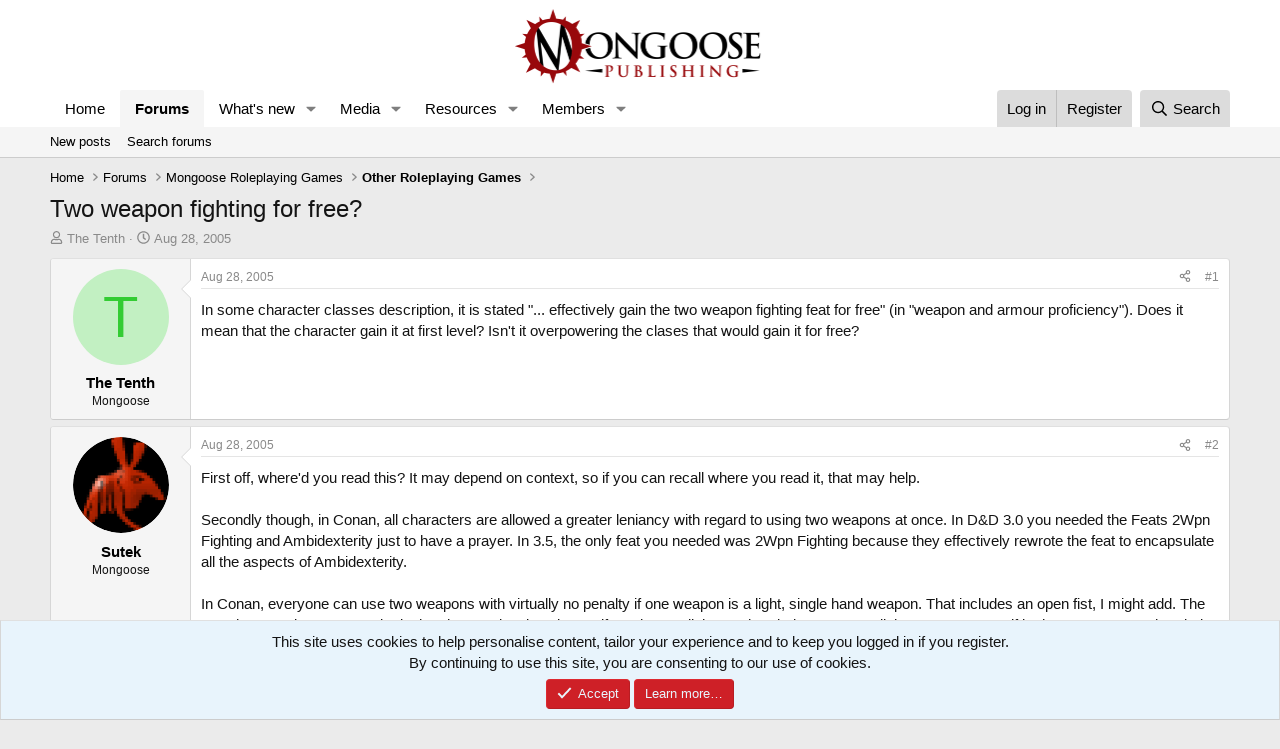

--- FILE ---
content_type: text/html; charset=utf-8
request_url: https://forum.mongoosepublishing.com/threads/two-weapon-fighting-for-free.9895/
body_size: 18284
content:
<!DOCTYPE html>
<html id="XF" lang="en-GB" dir="LTR"
	data-xf="2.3"
	data-app="public"
	
	
	data-template="thread_view"
	data-container-key="node-10"
	data-content-key="thread-9895"
	data-logged-in="false"
	data-cookie-prefix="xf_"
	data-csrf="1769280253,f7a26f7ae8ef3040807a68fe74936636"
	class="has-no-js template-thread_view"
	>
<head>
	
	
	

	<meta charset="utf-8" />
	<title>Two weapon fighting for free? | Mongoose Publishing</title>
	<link rel="manifest" href="/webmanifest.php">

	<meta http-equiv="X-UA-Compatible" content="IE=Edge" />
	<meta name="viewport" content="width=device-width, initial-scale=1, viewport-fit=cover">

	
		<meta name="theme-color" content="#ffffff" />
	

	<meta name="apple-mobile-web-app-title" content="Mongoose Publishing">
	
		<link rel="apple-touch-icon" href="/data/files/Mongooselong.png">
		

	
		
		<meta name="description" content="In some character classes description, it is stated &quot;... effectively gain the two weapon fighting feat for free&quot; (in &quot;weapon and armour proficiency&quot;). Does..." />
		<meta property="og:description" content="In some character classes description, it is stated &quot;... effectively gain the two weapon fighting feat for free&quot; (in &quot;weapon and armour proficiency&quot;). Does it mean that the character gain it at first level? Isn&#039;t it overpowering the clases that would gain it for free?" />
		<meta property="twitter:description" content="In some character classes description, it is stated &quot;... effectively gain the two weapon fighting feat for free&quot; (in &quot;weapon and armour proficiency&quot;). Does it mean that the character gain it at..." />
	
	
		<meta property="og:url" content="https://forum.mongoosepublishing.com/threads/two-weapon-fighting-for-free.9895/" />
	
		<link rel="canonical" href="https://forum.mongoosepublishing.com/threads/two-weapon-fighting-for-free.9895/" />
	

	
		
	
	
	<meta property="og:site_name" content="Mongoose Publishing" />


	
	
		
	
	
	<meta property="og:type" content="website" />


	
	
		
	
	
	
		<meta property="og:title" content="Two weapon fighting for free?" />
		<meta property="twitter:title" content="Two weapon fighting for free?" />
	


	
	
	
	

	
	
	
	

	<link rel="stylesheet" href="/css.php?css=public%3Anormalize.css%2Cpublic%3Afa.css%2Cpublic%3Acore.less%2Cpublic%3Aapp.less&amp;s=1&amp;l=1&amp;d=1759392482&amp;k=ea66b7265d5aa8adc001f2b6a829e01f01705294" />

	<link rel="stylesheet" href="/css.php?css=public%3Amessage.less&amp;s=1&amp;l=1&amp;d=1759392482&amp;k=d531f6fd9e8bbf0bc19844af25b7f3bbb0768f86" />
<link rel="stylesheet" href="/css.php?css=public%3Anotices.less&amp;s=1&amp;l=1&amp;d=1759392482&amp;k=b395551dd9abcda4295e5ad279798e52ce3543fb" />
<link rel="stylesheet" href="/css.php?css=public%3Ashare_controls.less&amp;s=1&amp;l=1&amp;d=1759392482&amp;k=95e982cbf9376db5b57368d9342d080ac9994814" />
<link rel="stylesheet" href="/css.php?css=public%3Astructured_list.less&amp;s=1&amp;l=1&amp;d=1759392482&amp;k=c06932daadd44977a6b6277b98a83f0170c823c6" />
<link rel="stylesheet" href="/css.php?css=public%3Aextra.less&amp;s=1&amp;l=1&amp;d=1759392482&amp;k=483dacd442ded47f5b20be993e539ccbf1fb0631" />


	
		<script src="/js/xf/preamble.min.js?_v=a39a451c"></script>
	

	
	<script src="/js/vendor/vendor-compiled.js?_v=a39a451c" defer></script>
	<script src="/js/xf/core-compiled.js?_v=a39a451c" defer></script>

	<script>
		XF.ready(() =>
		{
			XF.extendObject(true, XF.config, {
				// 
				userId: 0,
				enablePush: true,
				pushAppServerKey: 'BFcZxXOLFnzYDJCKhVXQnk1s8YQcJi_yVn6aclsfvu_VGcDwokQ0Eo3syeKcGeccB_cpPrHRVOlWWMp--Jbjz3I',
				url: {
					fullBase: 'https://forum.mongoosepublishing.com/',
					basePath: '/',
					css: '/css.php?css=__SENTINEL__&s=1&l=1&d=1759392482',
					js: '/js/__SENTINEL__?_v=a39a451c',
					icon: '/data/local/icons/__VARIANT__.svg?v=1759392482#__NAME__',
					iconInline: '/styles/fa/__VARIANT__/__NAME__.svg?v=5.15.3',
					keepAlive: '/login/keep-alive'
				},
				cookie: {
					path: '/',
					domain: '',
					prefix: 'xf_',
					secure: true,
					consentMode: 'simple',
					consented: ["optional","_third_party"]
				},
				cacheKey: 'f3ed7234243583f554e27d349fe769c5',
				csrf: '1769280253,f7a26f7ae8ef3040807a68fe74936636',
				js: {},
				fullJs: false,
				css: {"public:message.less":true,"public:notices.less":true,"public:share_controls.less":true,"public:structured_list.less":true,"public:extra.less":true},
				time: {
					now: 1769280253,
					today: 1769212800,
					todayDow: 6,
					tomorrow: 1769299200,
					yesterday: 1769126400,
					week: 1768694400,
					month: 1767225600,
					year: 1767225600
				},
				style: {
					light: '',
					dark: '',
					defaultColorScheme: 'light'
				},
				borderSizeFeature: '3px',
				fontAwesomeWeight: 'r',
				enableRtnProtect: true,
				
				enableFormSubmitSticky: true,
				imageOptimization: '0',
				imageOptimizationQuality: 0.85,
				uploadMaxFilesize: 268435456,
				uploadMaxWidth: 0,
				uploadMaxHeight: 0,
				allowedVideoExtensions: ["m4v","mov","mp4","mp4v","mpeg","mpg","ogv","webm"],
				allowedAudioExtensions: ["mp3","opus","ogg","wav"],
				shortcodeToEmoji: true,
				visitorCounts: {
					conversations_unread: '0',
					alerts_unviewed: '0',
					total_unread: '0',
					title_count: true,
					icon_indicator: true
				},
				jsMt: {"xf\/action.js":"241b0174","xf\/embed.js":"c4c6014d","xf\/form.js":"c4c6014d","xf\/structure.js":"241b0174","xf\/tooltip.js":"c4c6014d"},
				jsState: {},
				publicMetadataLogoUrl: '',
				publicPushBadgeUrl: 'https://forum.mongoosepublishing.com/styles/default/xenforo/bell.png'
			})

			XF.extendObject(XF.phrases, {
				// 
				date_x_at_time_y:     "{date} at {time}",
				day_x_at_time_y:      "{day} at {time}",
				yesterday_at_x:       "Yesterday at {time}",
				x_minutes_ago:        "{minutes} minutes ago",
				one_minute_ago:       "1 minute ago",
				a_moment_ago:         "A moment ago",
				today_at_x:           "Today at {time}",
				in_a_moment:          "In a moment",
				in_a_minute:          "In a minute",
				in_x_minutes:         "In {minutes} minutes",
				later_today_at_x:     "Later today at {time}",
				tomorrow_at_x:        "Tomorrow at {time}",
				short_date_x_minutes: "{minutes}m",
				short_date_x_hours:   "{hours}h",
				short_date_x_days:    "{days}d",

				day0: "Sunday",
				day1: "Monday",
				day2: "Tuesday",
				day3: "Wednesday",
				day4: "Thursday",
				day5: "Friday",
				day6: "Saturday",

				dayShort0: "Sun",
				dayShort1: "Mon",
				dayShort2: "Tue",
				dayShort3: "Wed",
				dayShort4: "Thu",
				dayShort5: "Fri",
				dayShort6: "Sat",

				month0: "January",
				month1: "February",
				month2: "March",
				month3: "April",
				month4: "May",
				month5: "June",
				month6: "July",
				month7: "August",
				month8: "September",
				month9: "October",
				month10: "November",
				month11: "December",

				active_user_changed_reload_page: "The active user has changed. Reload the page for the latest version.",
				server_did_not_respond_in_time_try_again: "The server did not respond in time. Please try again.",
				oops_we_ran_into_some_problems: "Oops! We ran into some problems.",
				oops_we_ran_into_some_problems_more_details_console: "Oops! We ran into some problems. Please try again later. More error details may be in the browser console.",
				file_too_large_to_upload: "The file is too large to be uploaded.",
				uploaded_file_is_too_large_for_server_to_process: "The uploaded file is too large for the server to process.",
				files_being_uploaded_are_you_sure: "Files are still being uploaded. Are you sure you want to submit this form?",
				attach: "Attach files",
				rich_text_box: "Rich text box",
				close: "Close",
				link_copied_to_clipboard: "Link copied to clipboard.",
				text_copied_to_clipboard: "Text copied to clipboard.",
				loading: "Loading…",
				you_have_exceeded_maximum_number_of_selectable_items: "You have exceeded the maximum number of selectable items.",

				processing: "Processing",
				'processing...': "Processing…",

				showing_x_of_y_items: "Showing {count} of {total} items",
				showing_all_items: "Showing all items",
				no_items_to_display: "No items to display",

				number_button_up: "Increase",
				number_button_down: "Decrease",

				push_enable_notification_title: "Push notifications enabled successfully at Mongoose Publishing",
				push_enable_notification_body: "Thank you for enabling push notifications!",

				pull_down_to_refresh: "Pull down to refresh",
				release_to_refresh: "Release to refresh",
				refreshing: "Refreshing…"
			})
		})
	</script>

	


	
		<link rel="icon" type="image/png" href="/data/files/mongfaviconnormal.png" sizes="32x32" />
	

	
<script defer src="https://cloudmetrics.xenforo.com/js/essential.js" data-website-id="2020734771015213"></script>
</head>
<body data-template="thread_view">

<div class="p-pageWrapper" id="top">

	

	<header class="p-header" id="header">
		<div class="p-header-inner">
			<div class="p-header-content">
				<div class="p-header-logo p-header-logo--image">
					<a href="https://www.mongoosepublishing.com/">
						

	

	
		
		

		
	

	

	<picture data-variations="{&quot;default&quot;:{&quot;1&quot;:&quot;\/data\/files\/Mongooselong.png&quot;,&quot;2&quot;:null}}">
		
		
		

		

		<img src="/data/files/Mongooselong.png"  width="250" height="125" alt="Mongoose Publishing"  />
	</picture>


					</a>
				</div>

				
			</div>
		</div>
	</header>

	
	

	
		<div class="p-navSticky p-navSticky--primary" data-xf-init="sticky-header">
			
		<nav class="p-nav">
			<div class="p-nav-inner">
				<button type="button" class="button button--plain p-nav-menuTrigger" data-xf-click="off-canvas" data-menu=".js-headerOffCanvasMenu" tabindex="0" aria-label="Menu"><span class="button-text">
					<i aria-hidden="true"></i>
				</span></button>

				<div class="p-nav-smallLogo">
					<a href="https://www.mongoosepublishing.com/">
						

	

	
		
		

		
	

	

	<picture data-variations="{&quot;default&quot;:{&quot;1&quot;:&quot;\/data\/files\/Mongooselong.png&quot;,&quot;2&quot;:null}}">
		
		
		

		

		<img src="/data/files/Mongooselong.png"  width="250" height="125" alt="Mongoose Publishing"  />
	</picture>


					</a>
				</div>

				<div class="p-nav-scroller hScroller" data-xf-init="h-scroller" data-auto-scroll=".p-navEl.is-selected">
					<div class="hScroller-scroll">
						<ul class="p-nav-list js-offCanvasNavSource">
							
								<li>
									
	<div class="p-navEl " >
	

		
	
	<a href="https://www.mongoosepublishing.com/"
	class="p-navEl-link "
	
	data-xf-key="1"
	data-nav-id="home">Home</a>


		

		
	
	</div>

								</li>
							
								<li>
									
	<div class="p-navEl is-selected" data-has-children="true">
	

		
	
	<a href="/"
	class="p-navEl-link p-navEl-link--splitMenu "
	
	
	data-nav-id="forums">Forums</a>


		<a data-xf-key="2"
			data-xf-click="menu"
			data-menu-pos-ref="< .p-navEl"
			class="p-navEl-splitTrigger"
			role="button"
			tabindex="0"
			aria-label="Toggle expanded"
			aria-expanded="false"
			aria-haspopup="true"></a>

		
	
		<div class="menu menu--structural" data-menu="menu" aria-hidden="true">
			<div class="menu-content">
				
					
	
	
	<a href="/whats-new/posts/"
	class="menu-linkRow u-indentDepth0 js-offCanvasCopy "
	
	
	data-nav-id="newPosts">New posts</a>

	

				
					
	
	
	<a href="/search/?type=post"
	class="menu-linkRow u-indentDepth0 js-offCanvasCopy "
	
	
	data-nav-id="searchForums">Search forums</a>

	

				
			</div>
		</div>
	
	</div>

								</li>
							
								<li>
									
	<div class="p-navEl " data-has-children="true">
	

		
	
	<a href="/whats-new/"
	class="p-navEl-link p-navEl-link--splitMenu "
	
	
	data-nav-id="whatsNew">What's new</a>


		<a data-xf-key="3"
			data-xf-click="menu"
			data-menu-pos-ref="< .p-navEl"
			class="p-navEl-splitTrigger"
			role="button"
			tabindex="0"
			aria-label="Toggle expanded"
			aria-expanded="false"
			aria-haspopup="true"></a>

		
	
		<div class="menu menu--structural" data-menu="menu" aria-hidden="true">
			<div class="menu-content">
				
					
	
	
	<a href="/featured/"
	class="menu-linkRow u-indentDepth0 js-offCanvasCopy "
	
	
	data-nav-id="featured">Featured content</a>

	

				
					
	
	
	<a href="/whats-new/posts/"
	class="menu-linkRow u-indentDepth0 js-offCanvasCopy "
	 rel="nofollow"
	
	data-nav-id="whatsNewPosts">New posts</a>

	

				
					
	
	
	<a href="/whats-new/media/"
	class="menu-linkRow u-indentDepth0 js-offCanvasCopy "
	 rel="nofollow"
	
	data-nav-id="xfmgWhatsNewNewMedia">New media</a>

	

				
					
	
	
	<a href="/whats-new/media-comments/"
	class="menu-linkRow u-indentDepth0 js-offCanvasCopy "
	 rel="nofollow"
	
	data-nav-id="xfmgWhatsNewMediaComments">New media comments</a>

	

				
					
	
	
	<a href="/whats-new/resources/"
	class="menu-linkRow u-indentDepth0 js-offCanvasCopy "
	 rel="nofollow"
	
	data-nav-id="xfrmNewResources">New resources</a>

	

				
					
	
	
	<a href="/whats-new/profile-posts/"
	class="menu-linkRow u-indentDepth0 js-offCanvasCopy "
	 rel="nofollow"
	
	data-nav-id="whatsNewProfilePosts">New profile posts</a>

	

				
					
	
	
	<a href="/whats-new/latest-activity"
	class="menu-linkRow u-indentDepth0 js-offCanvasCopy "
	 rel="nofollow"
	
	data-nav-id="latestActivity">Latest activity</a>

	

				
			</div>
		</div>
	
	</div>

								</li>
							
								<li>
									
	<div class="p-navEl " data-has-children="true">
	

		
	
	<a href="/media/"
	class="p-navEl-link p-navEl-link--splitMenu "
	
	
	data-nav-id="xfmg">Media</a>


		<a data-xf-key="4"
			data-xf-click="menu"
			data-menu-pos-ref="< .p-navEl"
			class="p-navEl-splitTrigger"
			role="button"
			tabindex="0"
			aria-label="Toggle expanded"
			aria-expanded="false"
			aria-haspopup="true"></a>

		
	
		<div class="menu menu--structural" data-menu="menu" aria-hidden="true">
			<div class="menu-content">
				
					
	
	
	<a href="/whats-new/media/"
	class="menu-linkRow u-indentDepth0 js-offCanvasCopy "
	 rel="nofollow"
	
	data-nav-id="xfmgNewMedia">New media</a>

	

				
					
	
	
	<a href="/whats-new/media-comments/"
	class="menu-linkRow u-indentDepth0 js-offCanvasCopy "
	 rel="nofollow"
	
	data-nav-id="xfmgNewComments">New comments</a>

	

				
					
	
	
	<a href="/search/?type=xfmg_media"
	class="menu-linkRow u-indentDepth0 js-offCanvasCopy "
	
	
	data-nav-id="xfmgSearchMedia">Search media</a>

	

				
			</div>
		</div>
	
	</div>

								</li>
							
								<li>
									
	<div class="p-navEl " data-has-children="true">
	

		
	
	<a href="/resources/"
	class="p-navEl-link p-navEl-link--splitMenu "
	
	
	data-nav-id="xfrm">Resources</a>


		<a data-xf-key="5"
			data-xf-click="menu"
			data-menu-pos-ref="< .p-navEl"
			class="p-navEl-splitTrigger"
			role="button"
			tabindex="0"
			aria-label="Toggle expanded"
			aria-expanded="false"
			aria-haspopup="true"></a>

		
	
		<div class="menu menu--structural" data-menu="menu" aria-hidden="true">
			<div class="menu-content">
				
					
	
	
	<a href="/resources/latest-reviews"
	class="menu-linkRow u-indentDepth0 js-offCanvasCopy "
	
	
	data-nav-id="xfrmLatestReviews">Latest reviews</a>

	

				
					
	
	
	<a href="/search/?type=resource"
	class="menu-linkRow u-indentDepth0 js-offCanvasCopy "
	
	
	data-nav-id="xfrmSearchResources">Search resources</a>

	

				
			</div>
		</div>
	
	</div>

								</li>
							
								<li>
									
	<div class="p-navEl " data-has-children="true">
	

		
	
	<a href="/members/"
	class="p-navEl-link p-navEl-link--splitMenu "
	
	
	data-nav-id="members">Members</a>


		<a data-xf-key="6"
			data-xf-click="menu"
			data-menu-pos-ref="< .p-navEl"
			class="p-navEl-splitTrigger"
			role="button"
			tabindex="0"
			aria-label="Toggle expanded"
			aria-expanded="false"
			aria-haspopup="true"></a>

		
	
		<div class="menu menu--structural" data-menu="menu" aria-hidden="true">
			<div class="menu-content">
				
					
	
	
	<a href="/online/"
	class="menu-linkRow u-indentDepth0 js-offCanvasCopy "
	
	
	data-nav-id="currentVisitors">Current visitors</a>

	

				
					
	
	
	<a href="/whats-new/profile-posts/"
	class="menu-linkRow u-indentDepth0 js-offCanvasCopy "
	 rel="nofollow"
	
	data-nav-id="newProfilePosts">New profile posts</a>

	

				
					
	
	
	<a href="/search/?type=profile_post"
	class="menu-linkRow u-indentDepth0 js-offCanvasCopy "
	
	
	data-nav-id="searchProfilePosts">Search profile posts</a>

	

				
			</div>
		</div>
	
	</div>

								</li>
							
						</ul>
					</div>
				</div>

				<div class="p-nav-opposite">
					<div class="p-navgroup p-account p-navgroup--guest">
						
							<a href="/login/" class="p-navgroup-link p-navgroup-link--textual p-navgroup-link--logIn"
								data-xf-click="overlay" data-follow-redirects="on">
								<span class="p-navgroup-linkText">Log in</span>
							</a>
							
								<a href="/register/" class="p-navgroup-link p-navgroup-link--textual p-navgroup-link--register"
									data-xf-click="overlay" data-follow-redirects="on">
									<span class="p-navgroup-linkText">Register</span>
								</a>
							
						
					</div>

					<div class="p-navgroup p-discovery">
						<a href="/whats-new/"
							class="p-navgroup-link p-navgroup-link--iconic p-navgroup-link--whatsnew"
							aria-label="What&#039;s new"
							title="What&#039;s new">
							<i aria-hidden="true"></i>
							<span class="p-navgroup-linkText">What's new</span>
						</a>

						
							<a href="/search/"
								class="p-navgroup-link p-navgroup-link--iconic p-navgroup-link--search"
								data-xf-click="menu"
								data-xf-key="/"
								aria-label="Search"
								aria-expanded="false"
								aria-haspopup="true"
								title="Search">
								<i aria-hidden="true"></i>
								<span class="p-navgroup-linkText">Search</span>
							</a>
							<div class="menu menu--structural menu--wide" data-menu="menu" aria-hidden="true">
								<form action="/search/search" method="post"
									class="menu-content"
									data-xf-init="quick-search">

									<h3 class="menu-header">Search</h3>
									
									<div class="menu-row">
										
											<div class="inputGroup inputGroup--joined">
												<input type="text" class="input" name="keywords" data-acurl="/search/auto-complete" placeholder="Search…" aria-label="Search" data-menu-autofocus="true" />
												
			<select name="constraints" class="js-quickSearch-constraint input" aria-label="Search within">
				<option value="">Everywhere</option>
<option value="{&quot;search_type&quot;:&quot;post&quot;}">Threads</option>
<option value="{&quot;search_type&quot;:&quot;post&quot;,&quot;c&quot;:{&quot;nodes&quot;:[10],&quot;child_nodes&quot;:1}}">This forum</option>
<option value="{&quot;search_type&quot;:&quot;post&quot;,&quot;c&quot;:{&quot;thread&quot;:9895}}">This thread</option>

			</select>
		
											</div>
										
									</div>

									
									<div class="menu-row">
										<label class="iconic"><input type="checkbox"  name="c[title_only]" value="1" /><i aria-hidden="true"></i><span class="iconic-label">Search titles only</span></label>

									</div>
									
									<div class="menu-row">
										<div class="inputGroup">
											<span class="inputGroup-text" id="ctrl_search_menu_by_member">By:</span>
											<input type="text" class="input" name="c[users]" data-xf-init="auto-complete" placeholder="Member" aria-labelledby="ctrl_search_menu_by_member" />
										</div>
									</div>
									<div class="menu-footer">
									<span class="menu-footer-controls">
										<button type="submit" class="button button--icon button--icon--search button--primary"><i class="fa--xf far fa-search "><svg xmlns="http://www.w3.org/2000/svg" role="img" aria-hidden="true" ><use href="/data/local/icons/regular.svg?v=1759392482#search"></use></svg></i><span class="button-text">Search</span></button>
										<button type="submit" class="button " name="from_search_menu"><span class="button-text">Advanced search…</span></button>
									</span>
									</div>

									<input type="hidden" name="_xfToken" value="1769280253,f7a26f7ae8ef3040807a68fe74936636" />
								</form>
							</div>
						
					</div>
				</div>
			</div>
		</nav>
	
		</div>
		
		
			<div class="p-sectionLinks">
				<div class="p-sectionLinks-inner hScroller" data-xf-init="h-scroller">
					<div class="hScroller-scroll">
						<ul class="p-sectionLinks-list">
							
								<li>
									
	<div class="p-navEl " >
	

		
	
	<a href="/whats-new/posts/"
	class="p-navEl-link "
	
	data-xf-key="alt+1"
	data-nav-id="newPosts">New posts</a>


		

		
	
	</div>

								</li>
							
								<li>
									
	<div class="p-navEl " >
	

		
	
	<a href="/search/?type=post"
	class="p-navEl-link "
	
	data-xf-key="alt+2"
	data-nav-id="searchForums">Search forums</a>


		

		
	
	</div>

								</li>
							
						</ul>
					</div>
				</div>
			</div>
			
	
		

	<div class="offCanvasMenu offCanvasMenu--nav js-headerOffCanvasMenu" data-menu="menu" aria-hidden="true" data-ocm-builder="navigation">
		<div class="offCanvasMenu-backdrop" data-menu-close="true"></div>
		<div class="offCanvasMenu-content">
			<div class="offCanvasMenu-header">
				Menu
				<a class="offCanvasMenu-closer" data-menu-close="true" role="button" tabindex="0" aria-label="Close"></a>
			</div>
			
				<div class="p-offCanvasRegisterLink">
					<div class="offCanvasMenu-linkHolder">
						<a href="/login/" class="offCanvasMenu-link" data-xf-click="overlay" data-menu-close="true">
							Log in
						</a>
					</div>
					<hr class="offCanvasMenu-separator" />
					
						<div class="offCanvasMenu-linkHolder">
							<a href="/register/" class="offCanvasMenu-link" data-xf-click="overlay" data-menu-close="true">
								Register
							</a>
						</div>
						<hr class="offCanvasMenu-separator" />
					
				</div>
			
			<div class="js-offCanvasNavTarget"></div>
			<div class="offCanvasMenu-installBanner js-installPromptContainer" style="display: none;" data-xf-init="install-prompt">
				<div class="offCanvasMenu-installBanner-header">Install the app</div>
				<button type="button" class="button js-installPromptButton"><span class="button-text">Install</span></button>
				<template class="js-installTemplateIOS">
					<div class="js-installTemplateContent">
						<div class="overlay-title">How to install the app on iOS</div>
						<div class="block-body">
							<div class="block-row">
								<p>
									Follow along with the video below to see how to install our site as a web app on your home screen.
								</p>
								<p style="text-align: center">
									<video src="/styles/default/xenforo/add_to_home.mp4"
										width="280" height="480" autoplay loop muted playsinline></video>
								</p>
								<p>
									<small><strong>Note:</strong> This feature may not be available in some browsers.</small>
								</p>
							</div>
						</div>
					</div>
				</template>
			</div>
		</div>
	</div>

	<div class="p-body">
		<div class="p-body-inner">
			<!--XF:EXTRA_OUTPUT-->

			

			

			
			
	
		<ul class="p-breadcrumbs "
			itemscope itemtype="https://schema.org/BreadcrumbList">
			
				

				
				

				
					
					
	<li itemprop="itemListElement" itemscope itemtype="https://schema.org/ListItem">
		<a href="https://www.mongoosepublishing.com/" itemprop="item">
			<span itemprop="name">Home</span>
		</a>
		<meta itemprop="position" content="1" />
	</li>

				

				
					
					
	<li itemprop="itemListElement" itemscope itemtype="https://schema.org/ListItem">
		<a href="/" itemprop="item">
			<span itemprop="name">Forums</span>
		</a>
		<meta itemprop="position" content="2" />
	</li>

				
				
					
					
	<li itemprop="itemListElement" itemscope itemtype="https://schema.org/ListItem">
		<a href="/#mongoose-roleplaying-games.110" itemprop="item">
			<span itemprop="name">Mongoose Roleplaying Games</span>
		</a>
		<meta itemprop="position" content="3" />
	</li>

				
					
					
	<li itemprop="itemListElement" itemscope itemtype="https://schema.org/ListItem">
		<a href="/forums/other-roleplaying-games.10/" itemprop="item">
			<span itemprop="name">Other Roleplaying Games</span>
		</a>
		<meta itemprop="position" content="4" />
	</li>

				
			
		</ul>
	

			

			
	<noscript class="js-jsWarning"><div class="blockMessage blockMessage--important blockMessage--iconic u-noJsOnly">JavaScript is disabled. For a better experience, please enable JavaScript in your browser before proceeding.</div></noscript>

			
	<div class="blockMessage blockMessage--important blockMessage--iconic js-browserWarning" style="display: none">You are using an out of date browser. It  may not display this or other websites correctly.<br />You should upgrade or use an <a href="https://www.google.com/chrome/" target="_blank" rel="noopener">alternative browser</a>.</div>


			
				<div class="p-body-header">
					
						
							<div class="p-title ">
								
									
										<h1 class="p-title-value">Two weapon fighting for free?</h1>
									
									
								
							</div>
						

						
							<div class="p-description">
	<ul class="listInline listInline--bullet">
		<li>
			<i class="fa--xf far fa-user "><svg xmlns="http://www.w3.org/2000/svg" role="img" ><title>Thread starter</title><use href="/data/local/icons/regular.svg?v=1759392482#user"></use></svg></i>
			<span class="u-srOnly">Thread starter</span>

			<a href="/members/the-tenth.3117/" class="username  u-concealed" dir="auto" data-user-id="3117" data-xf-init="member-tooltip">The Tenth</a>
		</li>
		<li>
			<i class="fa--xf far fa-clock "><svg xmlns="http://www.w3.org/2000/svg" role="img" ><title>Start date</title><use href="/data/local/icons/regular.svg?v=1759392482#clock"></use></svg></i>
			<span class="u-srOnly">Start date</span>

			<a href="/threads/two-weapon-fighting-for-free.9895/" class="u-concealed"><time  class="u-dt" dir="auto" datetime="2005-08-28T16:17:38+0100" data-timestamp="1125242258" data-date="Aug 28, 2005" data-time="4:17 PM" data-short="Aug &#039;05" title="Aug 28, 2005 at 4:17 PM">Aug 28, 2005</time></a>
		</li>
		
		
	</ul>
</div>
						
					
				</div>
			

			<div class="p-body-main  ">
				
				<div class="p-body-contentCol"></div>
				

				

				<div class="p-body-content">
					
					<div class="p-body-pageContent">










	
	
	
		
	
	
	


	
	
	
		
	
	
	


	
	
		
	
	
	


	
	



	












	

	
		
	



















<div class="block block--messages" data-xf-init="" data-type="post" data-href="/inline-mod/" data-search-target="*">

	<span class="u-anchorTarget" id="posts"></span>

	
		
	

	

	<div class="block-outer"></div>

	

	
		
	<div class="block-outer js-threadStatusField"></div>

	

	<div class="block-container lbContainer"
		data-xf-init="lightbox select-to-quote"
		data-message-selector=".js-post"
		data-lb-id="thread-9895"
		data-lb-universal="1">

		<div class="block-body js-replyNewMessageContainer">
			
				

					

					
						

	
	

	

	
	<article class="message message--post js-post js-inlineModContainer  "
		data-author="The Tenth"
		data-content="post-115172"
		id="js-post-115172"
		>

		

		<span class="u-anchorTarget" id="post-115172"></span>

		
			<div class="message-inner">
				
					<div class="message-cell message-cell--user">
						

	<section class="message-user"
		
		
		>

		

		<div class="message-avatar ">
			<div class="message-avatar-wrapper">
				<a href="/members/the-tenth.3117/" class="avatar avatar--m avatar--default avatar--default--dynamic" data-user-id="3117" data-xf-init="member-tooltip" style="background-color: #c2f0c2; color: #33cc33">
			<span class="avatar-u3117-m" role="img" aria-label="The Tenth">T</span> 
		</a>
				
			</div>
		</div>
		<div class="message-userDetails">
			<h4 class="message-name"><a href="/members/the-tenth.3117/" class="username " dir="auto" data-user-id="3117" data-xf-init="member-tooltip">The Tenth</a></h4>
			<h5 class="userTitle message-userTitle" dir="auto">Mongoose</h5>
			
		</div>
		
			
			
		
		<span class="message-userArrow"></span>
	</section>

					</div>
				

				
					<div class="message-cell message-cell--main">
					
						<div class="message-main js-quickEditTarget">

							
								

	

	<header class="message-attribution message-attribution--split">
		<ul class="message-attribution-main listInline ">
			
			
			<li class="u-concealed">
				<a href="/threads/two-weapon-fighting-for-free.9895/post-115172" rel="nofollow" >
					<time  class="u-dt" dir="auto" datetime="2005-08-28T16:17:38+0100" data-timestamp="1125242258" data-date="Aug 28, 2005" data-time="4:17 PM" data-short="Aug &#039;05" title="Aug 28, 2005 at 4:17 PM">Aug 28, 2005</time>
				</a>
			</li>
			
		</ul>

		<ul class="message-attribution-opposite message-attribution-opposite--list ">
			
			<li>
				<a href="/threads/two-weapon-fighting-for-free.9895/post-115172"
					class="message-attribution-gadget"
					data-xf-init="share-tooltip"
					data-href="/posts/115172/share"
					aria-label="Share"
					rel="nofollow">
					<i class="fa--xf far fa-share-alt "><svg xmlns="http://www.w3.org/2000/svg" role="img" aria-hidden="true" ><use href="/data/local/icons/regular.svg?v=1759392482#share-alt"></use></svg></i>
				</a>
			</li>
			
				<li class="u-hidden js-embedCopy">
					
	<a href="javascript:"
		data-xf-init="copy-to-clipboard"
		data-copy-text="&lt;div class=&quot;js-xf-embed&quot; data-url=&quot;https://forum.mongoosepublishing.com&quot; data-content=&quot;post-115172&quot;&gt;&lt;/div&gt;&lt;script defer src=&quot;https://forum.mongoosepublishing.com/js/xf/external_embed.js?_v=a39a451c&quot;&gt;&lt;/script&gt;"
		data-success="Embed code HTML copied to clipboard."
		class="">
		<i class="fa--xf far fa-code "><svg xmlns="http://www.w3.org/2000/svg" role="img" aria-hidden="true" ><use href="/data/local/icons/regular.svg?v=1759392482#code"></use></svg></i>
	</a>

				</li>
			
			
			
				<li>
					<a href="/threads/two-weapon-fighting-for-free.9895/post-115172" rel="nofollow">
						#1
					</a>
				</li>
			
		</ul>
	</header>

							

							<div class="message-content js-messageContent">
							

								
									
	
	
	

								

								
									
	

	<div class="message-userContent lbContainer js-lbContainer "
		data-lb-id="post-115172"
		data-lb-caption-desc="The Tenth &middot; Aug 28, 2005 at 4:17 PM">

		
			

	
		
	

		

		<article class="message-body js-selectToQuote">
			
				
			

			<div >
				
					<div class="bbWrapper">In some character classes description, it is stated &quot;... effectively gain the two weapon fighting feat for free&quot; (in &quot;weapon and armour proficiency&quot;). Does it mean that the character gain it at first level? Isn&#039;t it overpowering the clases that would gain it for free?</div>
				
			</div>

			<div class="js-selectToQuoteEnd">&nbsp;</div>
			
				
			
		</article>

		
			

	
		
	

		

		
	</div>

								

								
									
	

	

								

								
									
	

								

							
							</div>

							
								
	

	<footer class="message-footer">
		

		

		<div class="reactionsBar js-reactionsList ">
			
		</div>

		<div class="js-historyTarget message-historyTarget toggleTarget" data-href="trigger-href"></div>
	</footer>

							
						</div>

					
					</div>
				
			</div>
		
	</article>

	
	

					

					

				

					

					
						

	
	

	

	
	<article class="message message--post js-post js-inlineModContainer  "
		data-author="Sutek"
		data-content="post-115192"
		id="js-post-115192"
		itemscope itemtype="https://schema.org/Comment" itemid="https://forum.mongoosepublishing.com/posts/115192/">

		
			<meta itemprop="parentItem" itemscope itemid="https://forum.mongoosepublishing.com/threads/two-weapon-fighting-for-free.9895/" />
			<meta itemprop="name" content="Post #2" />
		

		<span class="u-anchorTarget" id="post-115192"></span>

		
			<div class="message-inner">
				
					<div class="message-cell message-cell--user">
						

	<section class="message-user"
		itemprop="author"
		itemscope itemtype="https://schema.org/Person"
		itemid="https://forum.mongoosepublishing.com/members/sutek.1376/">

		
			<meta itemprop="url" content="https://forum.mongoosepublishing.com/members/sutek.1376/" />
		

		<div class="message-avatar ">
			<div class="message-avatar-wrapper">
				<a href="/members/sutek.1376/" class="avatar avatar--m" data-user-id="1376" data-xf-init="member-tooltip">
			<img src="/data/avatars/m/1/1376.jpg?1655974130"  alt="Sutek" class="avatar-u1376-m" width="96" height="96" loading="lazy" itemprop="image" /> 
		</a>
				
			</div>
		</div>
		<div class="message-userDetails">
			<h4 class="message-name"><a href="/members/sutek.1376/" class="username " dir="auto" data-user-id="1376" data-xf-init="member-tooltip"><span itemprop="name">Sutek</span></a></h4>
			<h5 class="userTitle message-userTitle" dir="auto" itemprop="jobTitle">Mongoose</h5>
			
		</div>
		
			
			
		
		<span class="message-userArrow"></span>
	</section>

					</div>
				

				
					<div class="message-cell message-cell--main">
					
						<div class="message-main js-quickEditTarget">

							
								

	

	<header class="message-attribution message-attribution--split">
		<ul class="message-attribution-main listInline ">
			
			
			<li class="u-concealed">
				<a href="/threads/two-weapon-fighting-for-free.9895/post-115192" rel="nofollow" itemprop="url">
					<time  class="u-dt" dir="auto" datetime="2005-08-28T18:20:24+0100" data-timestamp="1125249624" data-date="Aug 28, 2005" data-time="6:20 PM" data-short="Aug &#039;05" title="Aug 28, 2005 at 6:20 PM" itemprop="datePublished">Aug 28, 2005</time>
				</a>
			</li>
			
		</ul>

		<ul class="message-attribution-opposite message-attribution-opposite--list ">
			
			<li>
				<a href="/threads/two-weapon-fighting-for-free.9895/post-115192"
					class="message-attribution-gadget"
					data-xf-init="share-tooltip"
					data-href="/posts/115192/share"
					aria-label="Share"
					rel="nofollow">
					<i class="fa--xf far fa-share-alt "><svg xmlns="http://www.w3.org/2000/svg" role="img" aria-hidden="true" ><use href="/data/local/icons/regular.svg?v=1759392482#share-alt"></use></svg></i>
				</a>
			</li>
			
				<li class="u-hidden js-embedCopy">
					
	<a href="javascript:"
		data-xf-init="copy-to-clipboard"
		data-copy-text="&lt;div class=&quot;js-xf-embed&quot; data-url=&quot;https://forum.mongoosepublishing.com&quot; data-content=&quot;post-115192&quot;&gt;&lt;/div&gt;&lt;script defer src=&quot;https://forum.mongoosepublishing.com/js/xf/external_embed.js?_v=a39a451c&quot;&gt;&lt;/script&gt;"
		data-success="Embed code HTML copied to clipboard."
		class="">
		<i class="fa--xf far fa-code "><svg xmlns="http://www.w3.org/2000/svg" role="img" aria-hidden="true" ><use href="/data/local/icons/regular.svg?v=1759392482#code"></use></svg></i>
	</a>

				</li>
			
			
			
				<li>
					<a href="/threads/two-weapon-fighting-for-free.9895/post-115192" rel="nofollow">
						#2
					</a>
				</li>
			
		</ul>
	</header>

							

							<div class="message-content js-messageContent">
							

								
									
	
	
	

								

								
									
	

	<div class="message-userContent lbContainer js-lbContainer "
		data-lb-id="post-115192"
		data-lb-caption-desc="Sutek &middot; Aug 28, 2005 at 6:20 PM">

		

		<article class="message-body js-selectToQuote">
			
				
			

			<div itemprop="text">
				
					<div class="bbWrapper">First off, where&#039;d you read this? It may depend on context, so if you can recall where you read it, that may help.<br />
<br />
Secondly though, in Conan, all characters are allowed a greater leniancy with regard to using two weapons at once. In D&amp;D 3.0 you needed the Feats 2Wpn Fighting and Ambidexterity just to have a prayer. In 3.5, the only feat you needed was 2Wpn Fighting because they effectively rewrote the feat to encapsulate all the aspects of Ambidexterity.<br />
<br />
In Conan, everyone can use two weapons with virtually no penalty if one weapon is a light, single hand weapon. That includes an open fist, I might add. The way the norm in Conan works is that the penaltyy is only a -2 if you have a light or 1-handed weapon + a light weapon or a -6 if both weapons are 1-handed (like two longswords). With the feat <i>Two-weapon Combat</i> (or TWC or 2WC for short), these penalties drop to 0 and -4 respectively.<br />
<br />
In Conan, <i>Improved Two-weapon Combat</i> (ITWC or I2WC) just grants more and more attacks.<br />
<br />
Does that help?</div>
				
			</div>

			<div class="js-selectToQuoteEnd">&nbsp;</div>
			
				
			
		</article>

		

		
	</div>

								

								
									
	

	

								

								
									
	

								

							
							</div>

							
								
	

	<footer class="message-footer">
		
			<div class="message-microdata" itemprop="interactionStatistic" itemtype="https://schema.org/InteractionCounter" itemscope>
				<meta itemprop="userInteractionCount" content="0" />
				<meta itemprop="interactionType" content="https://schema.org/LikeAction" />
			</div>
		

		

		<div class="reactionsBar js-reactionsList ">
			
		</div>

		<div class="js-historyTarget message-historyTarget toggleTarget" data-href="trigger-href"></div>
	</footer>

							
						</div>

					
					</div>
				
			</div>
		
	</article>

	
	

					

					

				

					

					
						

	
	

	

	
	<article class="message message--post js-post js-inlineModContainer  "
		data-author="argo"
		data-content="post-115223"
		id="js-post-115223"
		itemscope itemtype="https://schema.org/Comment" itemid="https://forum.mongoosepublishing.com/posts/115223/">

		
			<meta itemprop="parentItem" itemscope itemid="https://forum.mongoosepublishing.com/threads/two-weapon-fighting-for-free.9895/" />
			<meta itemprop="name" content="Post #3" />
		

		<span class="u-anchorTarget" id="post-115223"></span>

		
			<div class="message-inner">
				
					<div class="message-cell message-cell--user">
						

	<section class="message-user"
		itemprop="author"
		itemscope itemtype="https://schema.org/Person"
		itemid="https://forum.mongoosepublishing.com/members/argo.668/">

		
			<meta itemprop="url" content="https://forum.mongoosepublishing.com/members/argo.668/" />
		

		<div class="message-avatar ">
			<div class="message-avatar-wrapper">
				<a href="/members/argo.668/" class="avatar avatar--m avatar--default avatar--default--dynamic" data-user-id="668" data-xf-init="member-tooltip" style="background-color: #3333cc; color: #c2c2f0">
			<span class="avatar-u668-m" role="img" aria-label="argo">A</span> 
		</a>
				
			</div>
		</div>
		<div class="message-userDetails">
			<h4 class="message-name"><a href="/members/argo.668/" class="username " dir="auto" data-user-id="668" data-xf-init="member-tooltip"><span itemprop="name">argo</span></a></h4>
			<h5 class="userTitle message-userTitle" dir="auto" itemprop="jobTitle">Mongoose</h5>
			
		</div>
		
			
			
		
		<span class="message-userArrow"></span>
	</section>

					</div>
				

				
					<div class="message-cell message-cell--main">
					
						<div class="message-main js-quickEditTarget">

							
								

	

	<header class="message-attribution message-attribution--split">
		<ul class="message-attribution-main listInline ">
			
			
			<li class="u-concealed">
				<a href="/threads/two-weapon-fighting-for-free.9895/post-115223" rel="nofollow" itemprop="url">
					<time  class="u-dt" dir="auto" datetime="2005-08-28T19:40:56+0100" data-timestamp="1125254456" data-date="Aug 28, 2005" data-time="7:40 PM" data-short="Aug &#039;05" title="Aug 28, 2005 at 7:40 PM" itemprop="datePublished">Aug 28, 2005</time>
				</a>
			</li>
			
		</ul>

		<ul class="message-attribution-opposite message-attribution-opposite--list ">
			
			<li>
				<a href="/threads/two-weapon-fighting-for-free.9895/post-115223"
					class="message-attribution-gadget"
					data-xf-init="share-tooltip"
					data-href="/posts/115223/share"
					aria-label="Share"
					rel="nofollow">
					<i class="fa--xf far fa-share-alt "><svg xmlns="http://www.w3.org/2000/svg" role="img" aria-hidden="true" ><use href="/data/local/icons/regular.svg?v=1759392482#share-alt"></use></svg></i>
				</a>
			</li>
			
				<li class="u-hidden js-embedCopy">
					
	<a href="javascript:"
		data-xf-init="copy-to-clipboard"
		data-copy-text="&lt;div class=&quot;js-xf-embed&quot; data-url=&quot;https://forum.mongoosepublishing.com&quot; data-content=&quot;post-115223&quot;&gt;&lt;/div&gt;&lt;script defer src=&quot;https://forum.mongoosepublishing.com/js/xf/external_embed.js?_v=a39a451c&quot;&gt;&lt;/script&gt;"
		data-success="Embed code HTML copied to clipboard."
		class="">
		<i class="fa--xf far fa-code "><svg xmlns="http://www.w3.org/2000/svg" role="img" aria-hidden="true" ><use href="/data/local/icons/regular.svg?v=1759392482#code"></use></svg></i>
	</a>

				</li>
			
			
			
				<li>
					<a href="/threads/two-weapon-fighting-for-free.9895/post-115223" rel="nofollow">
						#3
					</a>
				</li>
			
		</ul>
	</header>

							

							<div class="message-content js-messageContent">
							

								
									
	
	
	

								

								
									
	

	<div class="message-userContent lbContainer js-lbContainer "
		data-lb-id="post-115223"
		data-lb-caption-desc="argo &middot; Aug 28, 2005 at 7:40 PM">

		

		<article class="message-body js-selectToQuote">
			
				
			

			<div itemprop="text">
				
					<div class="bbWrapper">First off, as Sutek pointed out, the TWF penalties are different in Conan.<br />
- No TWF feat and off-hand weapon is one-handed: -6/-6<br />
- No TWF feat and off-hand weapon is light: -2/-2<br />
- TWF feat and off-hand weapon is one-handed: -4/-4<br />
- TWF feat and off-hand weapon is light: -0/-0<br />
<br />
Now, to answer your origional question: yes, many classes get the Two Weapon Fighting feat for free.  This is listed in a strange place, under the class weapon and armor proficiencies.  Those classes which are proficient  with &quot;two weapon combat&quot; get the Two Weapon Fighting feat for free.  Why did they put it under the weapon proficiencies?  Who knows?  I suspect at one time they may have been playing around with renaming the feat chain &quot;Weapon Proficiency [two weapon combat]&quot; but that is just a guess.<br />
<br />
Now, as to you question &quot;is this overpowering&quot;?  The answer is no, not really.  Almost all the classes get TWF for free in Conan.  IIRC the only ones who don&#039;t are the Scholar and the Thief (classes with less of an emphasis on combat).  Since everybody gets it everybody is on equal footing, much the same way that <u>everybody</u> in Conan can Finesse without requiring a feat or Fight on the Run without requiring a feat.  It simply means that, in this respect, Conan characters are more capable than basic dnd characters.  If you are trying to mix Conan classes with classes from other sources then this becomes an issue, but in that case you already have a lot of re-balancing to do anyway.<br />
<br />
What this means is that Conan characters are more versatile than you are used to.  TWF is good for dealing with hordes of lightly-armored mooks, THF is good for dealing with single big foes.  A character should change his style to fit his opponent and the Conan rules support this.<br />
<br />
Hope that helps.</div>
				
			</div>

			<div class="js-selectToQuoteEnd">&nbsp;</div>
			
				
			
		</article>

		

		
	</div>

								

								
									
	

	

								

								
									
	

								

							
							</div>

							
								
	

	<footer class="message-footer">
		
			<div class="message-microdata" itemprop="interactionStatistic" itemtype="https://schema.org/InteractionCounter" itemscope>
				<meta itemprop="userInteractionCount" content="0" />
				<meta itemprop="interactionType" content="https://schema.org/LikeAction" />
			</div>
		

		

		<div class="reactionsBar js-reactionsList ">
			
		</div>

		<div class="js-historyTarget message-historyTarget toggleTarget" data-href="trigger-href"></div>
	</footer>

							
						</div>

					
					</div>
				
			</div>
		
	</article>

	
	

					

					

				

					

					
						

	
	

	

	
	<article class="message message--post js-post js-inlineModContainer  "
		data-author="Sutek"
		data-content="post-115237"
		id="js-post-115237"
		itemscope itemtype="https://schema.org/Comment" itemid="https://forum.mongoosepublishing.com/posts/115237/">

		
			<meta itemprop="parentItem" itemscope itemid="https://forum.mongoosepublishing.com/threads/two-weapon-fighting-for-free.9895/" />
			<meta itemprop="name" content="Post #4" />
		

		<span class="u-anchorTarget" id="post-115237"></span>

		
			<div class="message-inner">
				
					<div class="message-cell message-cell--user">
						

	<section class="message-user"
		itemprop="author"
		itemscope itemtype="https://schema.org/Person"
		itemid="https://forum.mongoosepublishing.com/members/sutek.1376/">

		
			<meta itemprop="url" content="https://forum.mongoosepublishing.com/members/sutek.1376/" />
		

		<div class="message-avatar ">
			<div class="message-avatar-wrapper">
				<a href="/members/sutek.1376/" class="avatar avatar--m" data-user-id="1376" data-xf-init="member-tooltip">
			<img src="/data/avatars/m/1/1376.jpg?1655974130"  alt="Sutek" class="avatar-u1376-m" width="96" height="96" loading="lazy" itemprop="image" /> 
		</a>
				
			</div>
		</div>
		<div class="message-userDetails">
			<h4 class="message-name"><a href="/members/sutek.1376/" class="username " dir="auto" data-user-id="1376" data-xf-init="member-tooltip"><span itemprop="name">Sutek</span></a></h4>
			<h5 class="userTitle message-userTitle" dir="auto" itemprop="jobTitle">Mongoose</h5>
			
		</div>
		
			
			
		
		<span class="message-userArrow"></span>
	</section>

					</div>
				

				
					<div class="message-cell message-cell--main">
					
						<div class="message-main js-quickEditTarget">

							
								

	

	<header class="message-attribution message-attribution--split">
		<ul class="message-attribution-main listInline ">
			
			
			<li class="u-concealed">
				<a href="/threads/two-weapon-fighting-for-free.9895/post-115237" rel="nofollow" itemprop="url">
					<time  class="u-dt" dir="auto" datetime="2005-08-28T20:23:34+0100" data-timestamp="1125257014" data-date="Aug 28, 2005" data-time="8:23 PM" data-short="Aug &#039;05" title="Aug 28, 2005 at 8:23 PM" itemprop="datePublished">Aug 28, 2005</time>
				</a>
			</li>
			
		</ul>

		<ul class="message-attribution-opposite message-attribution-opposite--list ">
			
			<li>
				<a href="/threads/two-weapon-fighting-for-free.9895/post-115237"
					class="message-attribution-gadget"
					data-xf-init="share-tooltip"
					data-href="/posts/115237/share"
					aria-label="Share"
					rel="nofollow">
					<i class="fa--xf far fa-share-alt "><svg xmlns="http://www.w3.org/2000/svg" role="img" aria-hidden="true" ><use href="/data/local/icons/regular.svg?v=1759392482#share-alt"></use></svg></i>
				</a>
			</li>
			
				<li class="u-hidden js-embedCopy">
					
	<a href="javascript:"
		data-xf-init="copy-to-clipboard"
		data-copy-text="&lt;div class=&quot;js-xf-embed&quot; data-url=&quot;https://forum.mongoosepublishing.com&quot; data-content=&quot;post-115237&quot;&gt;&lt;/div&gt;&lt;script defer src=&quot;https://forum.mongoosepublishing.com/js/xf/external_embed.js?_v=a39a451c&quot;&gt;&lt;/script&gt;"
		data-success="Embed code HTML copied to clipboard."
		class="">
		<i class="fa--xf far fa-code "><svg xmlns="http://www.w3.org/2000/svg" role="img" aria-hidden="true" ><use href="/data/local/icons/regular.svg?v=1759392482#code"></use></svg></i>
	</a>

				</li>
			
			
			
				<li>
					<a href="/threads/two-weapon-fighting-for-free.9895/post-115237" rel="nofollow">
						#4
					</a>
				</li>
			
		</ul>
	</header>

							

							<div class="message-content js-messageContent">
							

								
									
	
	
	

								

								
									
	

	<div class="message-userContent lbContainer js-lbContainer "
		data-lb-id="post-115237"
		data-lb-caption-desc="Sutek &middot; Aug 28, 2005 at 8:23 PM">

		

		<article class="message-body js-selectToQuote">
			
				
			

			<div itemprop="text">
				
					<div class="bbWrapper">Nicely tag-teamed, argo.<br />
<br />
 :wink:</div>
				
			</div>

			<div class="js-selectToQuoteEnd">&nbsp;</div>
			
				
			
		</article>

		

		
	</div>

								

								
									
	

	

								

								
									
	

								

							
							</div>

							
								
	

	<footer class="message-footer">
		
			<div class="message-microdata" itemprop="interactionStatistic" itemtype="https://schema.org/InteractionCounter" itemscope>
				<meta itemprop="userInteractionCount" content="0" />
				<meta itemprop="interactionType" content="https://schema.org/LikeAction" />
			</div>
		

		

		<div class="reactionsBar js-reactionsList ">
			
		</div>

		<div class="js-historyTarget message-historyTarget toggleTarget" data-href="trigger-href"></div>
	</footer>

							
						</div>

					
					</div>
				
			</div>
		
	</article>

	
	

					

					

				
			
		</div>
	</div>

	
		<div class="block-outer block-outer--after">
			
				

				
				
					<div class="block-outer-opposite">
						
							<a href="/login/" class="button button--link button--wrap" data-xf-click="overlay"><span class="button-text">
								You must log in or register to reply here.
							</span></a>
						
					</div>
				
			
		</div>
	

	
	

</div>









	<div class="block"  data-widget-id="11" data-widget-key="xfes_thread_view_below_quick_reply_similar_threads" data-widget-definition="xfes_similar_threads">
		<div class="block-container">
			
				<h3 class="block-header">Similar threads</h3>

				<div class="block-body">
					<div class="structItemContainer">
						
							

	

	<div class="structItem structItem--thread js-inlineModContainer js-threadListItem-126231" data-author="Maxijohndoe">

	
		<div class="structItem-cell structItem-cell--icon">
			<div class="structItem-iconContainer">
				<a href="/members/maxijohndoe.397003/" class="avatar avatar--s avatar--default avatar--default--dynamic" data-user-id="397003" data-xf-init="member-tooltip" style="background-color: #cc6666; color: #602020">
			<span class="avatar-u397003-s" role="img" aria-label="Maxijohndoe">M</span> 
		</a>
				
			</div>
		</div>
	

	
		<div class="structItem-cell structItem-cell--main" data-xf-init="touch-proxy">
			

			<div class="structItem-title">
				
				
				<a href="/threads/help-for-referees.126231/" class="" data-tp-primary="on" data-xf-init="preview-tooltip" data-preview-url="/threads/help-for-referees.126231/preview"
					>
					Help for Referees
				</a>
			</div>

			<div class="structItem-minor">
				

				
					<ul class="structItem-parts">
						<li><a href="/members/maxijohndoe.397003/" class="username " dir="auto" data-user-id="397003" data-xf-init="member-tooltip">Maxijohndoe</a></li>
						<li class="structItem-startDate"><a href="/threads/help-for-referees.126231/" rel="nofollow"><time  class="u-dt" dir="auto" datetime="2025-12-16T02:43:01+0000" data-timestamp="1765852981" data-date="Dec 16, 2025" data-time="2:43 AM" data-short="Dec &#039;25" title="Dec 16, 2025 at 2:43 AM">Dec 16, 2025</time></a></li>
						
							<li><a href="/forums/feedback.157/">Feedback</a></li>
						
					</ul>

					
				
			</div>
		</div>
	

	
		<div class="structItem-cell structItem-cell--meta" title="First message reaction score: 3">
			<dl class="pairs pairs--justified">
				<dt>Replies</dt>
				<dd>16</dd>
			</dl>
			<dl class="pairs pairs--justified structItem-minor">
				<dt>Views</dt>
				<dd>702</dd>
			</dl>
		</div>
	

	
		<div class="structItem-cell structItem-cell--latest">
			
				<a href="/threads/help-for-referees.126231/latest" rel="nofollow"><time  class="structItem-latestDate u-dt" dir="auto" datetime="2025-12-21T20:34:44+0000" data-timestamp="1766349284" data-date="Dec 21, 2025" data-time="8:34 PM" data-short="Dec &#039;25" title="Dec 21, 2025 at 8:34 PM">Dec 21, 2025</time></a>
				<div class="structItem-minor">
					
						<a href="/members/ianbruntlett.13244/" class="username " dir="auto" data-user-id="13244" data-xf-init="member-tooltip">IanBruntlett</a>
					
				</div>
			
		</div>
	

	
		<div class="structItem-cell structItem-cell--icon structItem-cell--iconEnd">
			<div class="structItem-iconContainer">
				
					<a href="/members/ianbruntlett.13244/" class="avatar avatar--xxs" data-user-id="13244" data-xf-init="member-tooltip">
			<img src="/data/avatars/s/13/13244.jpg?1655976761"  alt="IanBruntlett" class="avatar-u13244-s" width="48" height="48" loading="lazy" /> 
		</a>
				
			</div>
		</div>
	

	</div>

						
							

	

	<div class="structItem structItem--thread js-inlineModContainer js-threadListItem-126125" data-author="middenface">

	
		<div class="structItem-cell structItem-cell--icon">
			<div class="structItem-iconContainer">
				<a href="/members/middenface.16072/" class="avatar avatar--s" data-user-id="16072" data-xf-init="member-tooltip">
			<img src="/data/avatars/s/16/16072.jpg?1656437997" srcset="/data/avatars/m/16/16072.jpg?1656437997 2x" alt="middenface" class="avatar-u16072-s" width="48" height="48" loading="lazy" /> 
		</a>
				
			</div>
		</div>
	

	
		<div class="structItem-cell structItem-cell--main" data-xf-init="touch-proxy">
			

			<div class="structItem-title">
				
				
				<a href="/threads/tas-quick-ship-type-a-am-ap-free-trader-from-moon-toad-publishing.126125/" class="" data-tp-primary="on" data-xf-init="preview-tooltip" data-preview-url="/threads/tas-quick-ship-type-a-am-ap-free-trader-from-moon-toad-publishing.126125/preview"
					>
					[TAS]Quick Ship: Type A/AM/AP Free Trader from Moon Toad Publishing
				</a>
			</div>

			<div class="structItem-minor">
				

				
					<ul class="structItem-parts">
						<li><a href="/members/middenface.16072/" class="username " dir="auto" data-user-id="16072" data-xf-init="member-tooltip">middenface</a></li>
						<li class="structItem-startDate"><a href="/threads/tas-quick-ship-type-a-am-ap-free-trader-from-moon-toad-publishing.126125/" rel="nofollow"><time  class="u-dt" dir="auto" datetime="2025-11-07T09:31:40+0000" data-timestamp="1762507900" data-date="Nov 7, 2025" data-time="9:31 AM" data-short="Nov &#039;25" title="Nov 7, 2025 at 9:31 AM">Nov 7, 2025</time></a></li>
						
							<li><a href="/forums/travellers-aid-society.150/">Travellers&#039; Aid Society</a></li>
						
					</ul>

					
				
			</div>
		</div>
	

	
		<div class="structItem-cell structItem-cell--meta" title="First message reaction score: 3">
			<dl class="pairs pairs--justified">
				<dt>Replies</dt>
				<dd>9</dd>
			</dl>
			<dl class="pairs pairs--justified structItem-minor">
				<dt>Views</dt>
				<dd>314</dd>
			</dl>
		</div>
	

	
		<div class="structItem-cell structItem-cell--latest">
			
				<a href="/threads/tas-quick-ship-type-a-am-ap-free-trader-from-moon-toad-publishing.126125/latest" rel="nofollow"><time  class="structItem-latestDate u-dt" dir="auto" datetime="2025-11-07T14:53:38+0000" data-timestamp="1762527218" data-date="Nov 7, 2025" data-time="2:53 PM" data-short="Nov &#039;25" title="Nov 7, 2025 at 2:53 PM">Nov 7, 2025</time></a>
				<div class="structItem-minor">
					
						<a href="/members/condottiere.21805/" class="username " dir="auto" data-user-id="21805" data-xf-init="member-tooltip">Condottiere</a>
					
				</div>
			
		</div>
	

	
		<div class="structItem-cell structItem-cell--icon structItem-cell--iconEnd">
			<div class="structItem-iconContainer">
				
					<a href="/members/condottiere.21805/" class="avatar avatar--xxs avatar--default avatar--default--dynamic" data-user-id="21805" data-xf-init="member-tooltip" style="background-color: #1f7a5c; color: #70dbb8">
			<span class="avatar-u21805-s" role="img" aria-label="Condottiere">C</span> 
		</a>
				
			</div>
		</div>
	

	</div>

						
							

	

	<div class="structItem structItem--thread js-inlineModContainer js-threadListItem-125802" data-author="Sigtrygg">

	
		<div class="structItem-cell structItem-cell--icon">
			<div class="structItem-iconContainer">
				<a href="/members/sigtrygg.10375/" class="avatar avatar--s" data-user-id="10375" data-xf-init="member-tooltip">
			<img src="/data/avatars/s/10/10375.jpg?1675295075" srcset="/data/avatars/m/10/10375.jpg?1675295075 2x" alt="Sigtrygg" class="avatar-u10375-s" width="48" height="48" loading="lazy" /> 
		</a>
				
			</div>
		</div>
	

	
		<div class="structItem-cell structItem-cell--main" data-xf-init="touch-proxy">
			

			<div class="structItem-title">
				
				
				<a href="/threads/near-future-traveller.125802/" class="" data-tp-primary="on" data-xf-init="preview-tooltip" data-preview-url="/threads/near-future-traveller.125802/preview"
					>
					Near Future Traveller
				</a>
			</div>

			<div class="structItem-minor">
				

				
					<ul class="structItem-parts">
						<li><a href="/members/sigtrygg.10375/" class="username " dir="auto" data-user-id="10375" data-xf-init="member-tooltip">Sigtrygg</a></li>
						<li class="structItem-startDate"><a href="/threads/near-future-traveller.125802/" rel="nofollow"><time  class="u-dt" dir="auto" datetime="2025-07-17T11:36:55+0100" data-timestamp="1752748615" data-date="Jul 17, 2025" data-time="11:36 AM" data-short="Jul &#039;25" title="Jul 17, 2025 at 11:36 AM">Jul 17, 2025</time></a></li>
						
							<li><a href="/forums/traveller.89/">Traveller</a></li>
						
					</ul>

					
						<span class="structItem-pageJump">
						
							<a href="/threads/near-future-traveller.125802/page-4">4</a>
						
							<a href="/threads/near-future-traveller.125802/page-5">5</a>
						
							<a href="/threads/near-future-traveller.125802/page-6">6</a>
						
						</span>
					
				
			</div>
		</div>
	

	
		<div class="structItem-cell structItem-cell--meta" title="First message reaction score: 4">
			<dl class="pairs pairs--justified">
				<dt>Replies</dt>
				<dd>106</dd>
			</dl>
			<dl class="pairs pairs--justified structItem-minor">
				<dt>Views</dt>
				<dd>7K</dd>
			</dl>
		</div>
	

	
		<div class="structItem-cell structItem-cell--latest">
			
				<a href="/threads/near-future-traveller.125802/latest" rel="nofollow"><time  class="structItem-latestDate u-dt" dir="auto" datetime="2025-07-28T18:54:52+0100" data-timestamp="1753725292" data-date="Jul 28, 2025" data-time="6:54 PM" data-short="Jul &#039;25" title="Jul 28, 2025 at 6:54 PM">Jul 28, 2025</time></a>
				<div class="structItem-minor">
					
						<a href="/members/sigtrygg.10375/" class="username " dir="auto" data-user-id="10375" data-xf-init="member-tooltip">Sigtrygg</a>
					
				</div>
			
		</div>
	

	
		<div class="structItem-cell structItem-cell--icon structItem-cell--iconEnd">
			<div class="structItem-iconContainer">
				
					<a href="/members/sigtrygg.10375/" class="avatar avatar--xxs" data-user-id="10375" data-xf-init="member-tooltip">
			<img src="/data/avatars/s/10/10375.jpg?1675295075"  alt="Sigtrygg" class="avatar-u10375-s" width="48" height="48" loading="lazy" /> 
		</a>
				
			</div>
		</div>
	

	</div>

						
							

	

	<div class="structItem structItem--thread js-inlineModContainer js-threadListItem-126122" data-author="MasterGwydion">

	
		<div class="structItem-cell structItem-cell--icon">
			<div class="structItem-iconContainer">
				<a href="/members/mastergwydion.391412/" class="avatar avatar--s avatar--default avatar--default--dynamic" data-user-id="391412" data-xf-init="member-tooltip" style="background-color: #663333; color: #c38888">
			<span class="avatar-u391412-s" role="img" aria-label="MasterGwydion">M</span> 
		</a>
				
			</div>
		</div>
	

	
		<div class="structItem-cell structItem-cell--main" data-xf-init="touch-proxy">
			

			<div class="structItem-title">
				
				
				<a href="/threads/the-virus.126122/" class="" data-tp-primary="on" data-xf-init="preview-tooltip" data-preview-url="/threads/the-virus.126122/preview"
					>
					The Virus
				</a>
			</div>

			<div class="structItem-minor">
				

				
					<ul class="structItem-parts">
						<li><a href="/members/mastergwydion.391412/" class="username " dir="auto" data-user-id="391412" data-xf-init="member-tooltip">MasterGwydion</a></li>
						<li class="structItem-startDate"><a href="/threads/the-virus.126122/" rel="nofollow"><time  class="u-dt" dir="auto" datetime="2025-11-06T15:37:51+0000" data-timestamp="1762443471" data-date="Nov 6, 2025" data-time="3:37 PM" data-short="Nov &#039;25" title="Nov 6, 2025 at 3:37 PM">Nov 6, 2025</time></a></li>
						
							<li><a href="/forums/traveller.89/">Traveller</a></li>
						
					</ul>

					
						<span class="structItem-pageJump">
						
							<a href="/threads/the-virus.126122/page-4">4</a>
						
							<a href="/threads/the-virus.126122/page-5">5</a>
						
							<a href="/threads/the-virus.126122/page-6">6</a>
						
						</span>
					
				
			</div>
		</div>
	

	
		<div class="structItem-cell structItem-cell--meta" title="First message reaction score: 1">
			<dl class="pairs pairs--justified">
				<dt>Replies</dt>
				<dd>119</dd>
			</dl>
			<dl class="pairs pairs--justified structItem-minor">
				<dt>Views</dt>
				<dd>3K</dd>
			</dl>
		</div>
	

	
		<div class="structItem-cell structItem-cell--latest">
			
				<a href="/threads/the-virus.126122/latest" rel="nofollow"><time  class="structItem-latestDate u-dt" dir="auto" datetime="2025-11-21T19:31:57+0000" data-timestamp="1763753517" data-date="Nov 21, 2025" data-time="7:31 PM" data-short="Nov &#039;25" title="Nov 21, 2025 at 7:31 PM">Nov 21, 2025</time></a>
				<div class="structItem-minor">
					
						<a href="/members/mastergwydion.391412/" class="username " dir="auto" data-user-id="391412" data-xf-init="member-tooltip">MasterGwydion</a>
					
				</div>
			
		</div>
	

	
		<div class="structItem-cell structItem-cell--icon structItem-cell--iconEnd">
			<div class="structItem-iconContainer">
				
					<a href="/members/mastergwydion.391412/" class="avatar avatar--xxs avatar--default avatar--default--dynamic" data-user-id="391412" data-xf-init="member-tooltip" style="background-color: #663333; color: #c38888">
			<span class="avatar-u391412-s" role="img" aria-label="MasterGwydion">M</span> 
		</a>
				
			</div>
		</div>
	

	</div>

						
							

	

	<div class="structItem structItem--thread js-inlineModContainer js-threadListItem-125455" data-author="Longboat">

	
		<div class="structItem-cell structItem-cell--icon">
			<div class="structItem-iconContainer">
				<a href="/members/longboat.395152/" class="avatar avatar--s avatar--default avatar--default--dynamic" data-user-id="395152" data-xf-init="member-tooltip" style="background-color: #5cd699; color: #1a6640">
			<span class="avatar-u395152-s" role="img" aria-label="Longboat">L</span> 
		</a>
				
			</div>
		</div>
	

	
		<div class="structItem-cell structItem-cell--main" data-xf-init="touch-proxy">
			

			<div class="structItem-title">
				
				
				<a href="/threads/ct-adanced-pcs-vs-basic-pcs.125455/" class="" data-tp-primary="on" data-xf-init="preview-tooltip" data-preview-url="/threads/ct-adanced-pcs-vs-basic-pcs.125455/preview"
					>
					[CT] Adanced PCs vs. Basic PCs.
				</a>
			</div>

			<div class="structItem-minor">
				

				
					<ul class="structItem-parts">
						<li><a href="/members/longboat.395152/" class="username " dir="auto" data-user-id="395152" data-xf-init="member-tooltip">Longboat</a></li>
						<li class="structItem-startDate"><a href="/threads/ct-adanced-pcs-vs-basic-pcs.125455/" rel="nofollow"><time  class="u-dt" dir="auto" datetime="2025-03-23T00:52:27+0000" data-timestamp="1742691147" data-date="Mar 23, 2025" data-time="12:52 AM" data-short="Mar &#039;25" title="Mar 23, 2025 at 12:52 AM">Mar 23, 2025</time></a></li>
						
							<li><a href="/forums/traveller.89/">Traveller</a></li>
						
					</ul>

					
				
			</div>
		</div>
	

	
		<div class="structItem-cell structItem-cell--meta" title="First message reaction score: 1">
			<dl class="pairs pairs--justified">
				<dt>Replies</dt>
				<dd>4</dd>
			</dl>
			<dl class="pairs pairs--justified structItem-minor">
				<dt>Views</dt>
				<dd>996</dd>
			</dl>
		</div>
	

	
		<div class="structItem-cell structItem-cell--latest">
			
				<a href="/threads/ct-adanced-pcs-vs-basic-pcs.125455/latest" rel="nofollow"><time  class="structItem-latestDate u-dt" dir="auto" datetime="2025-03-24T01:14:44+0000" data-timestamp="1742778884" data-date="Mar 24, 2025" data-time="1:14 AM" data-short="Mar &#039;25" title="Mar 24, 2025 at 1:14 AM">Mar 24, 2025</time></a>
				<div class="structItem-minor">
					
						<a href="/members/rinku.16279/" class="username " dir="auto" data-user-id="16279" data-xf-init="member-tooltip">rinku</a>
					
				</div>
			
		</div>
	

	
		<div class="structItem-cell structItem-cell--icon structItem-cell--iconEnd">
			<div class="structItem-iconContainer">
				
					<a href="/members/rinku.16279/" class="avatar avatar--xxs avatar--default avatar--default--dynamic" data-user-id="16279" data-xf-init="member-tooltip" style="background-color: #d65c5c; color: #661a1a">
			<span class="avatar-u16279-s" role="img" aria-label="rinku">R</span> 
		</a>
				
			</div>
		</div>
	

	</div>

						
					</div>
				</div>
			
		</div>
	</div>




<div class="blockMessage blockMessage--none">
	

	

	
		

		<div class="shareButtons shareButtons--iconic" data-xf-init="share-buttons" data-page-url="" data-page-title="" data-page-desc="" data-page-image="">
			<span class="u-anchorTarget" id="_xfUid-1-1769280253"></span>

			
				<span class="shareButtons-label">Share:</span>
			

			<div class="shareButtons-buttons">
				
					
						<a class="shareButtons-button shareButtons-button--brand shareButtons-button--facebook" href="#_xfUid-1-1769280253" data-href="https://www.facebook.com/sharer.php?u={url}">
							<i class="fa--xf fab fa-facebook-f "><svg xmlns="http://www.w3.org/2000/svg" role="img" aria-hidden="true" ><use href="/data/local/icons/brands.svg?v=1759392482#facebook-f"></use></svg></i>
							<span>Facebook</span>
						</a>
					

					
						<a class="shareButtons-button shareButtons-button--brand shareButtons-button--twitter" href="#_xfUid-1-1769280253" data-href="https://twitter.com/intent/tweet?url={url}&amp;text={title}">
							<i class="fa--xf fab fa-x "><svg xmlns="http://www.w3.org/2000/svg" viewBox="0 0 512 512" role="img" aria-hidden="true" ><path d="M389.2 48h70.6L305.6 224.2 487 464H345L233.7 318.6 106.5 464H35.8L200.7 275.5 26.8 48H172.4L272.9 180.9 389.2 48zM364.4 421.8h39.1L151.1 88h-42L364.4 421.8z"/></svg></i>
							<span>X</span>
						</a>
					

					
						<a class="shareButtons-button shareButtons-button--brand shareButtons-button--bluesky" href="#_xfUid-1-1769280253" data-href="https://bsky.app/intent/compose?text={url}">
							<i class="fa--xf fab fa-bluesky "><svg xmlns="http://www.w3.org/2000/svg" viewBox="0 0 576 512" role="img" aria-hidden="true" ><path d="M407.8 294.7c-3.3-.4-6.7-.8-10-1.3c3.4 .4 6.7 .9 10 1.3zM288 227.1C261.9 176.4 190.9 81.9 124.9 35.3C61.6-9.4 37.5-1.7 21.6 5.5C3.3 13.8 0 41.9 0 58.4S9.1 194 15 213.9c19.5 65.7 89.1 87.9 153.2 80.7c3.3-.5 6.6-.9 10-1.4c-3.3 .5-6.6 1-10 1.4C74.3 308.6-9.1 342.8 100.3 464.5C220.6 589.1 265.1 437.8 288 361.1c22.9 76.7 49.2 222.5 185.6 103.4c102.4-103.4 28.1-156-65.8-169.9c-3.3-.4-6.7-.8-10-1.3c3.4 .4 6.7 .9 10 1.3c64.1 7.1 133.6-15.1 153.2-80.7C566.9 194 576 75 576 58.4s-3.3-44.7-21.6-52.9c-15.8-7.1-40-14.9-103.2 29.8C385.1 81.9 314.1 176.4 288 227.1z"/></svg></i>
							<span>Bluesky</span>
						</a>
					

					
						<a class="shareButtons-button shareButtons-button--brand shareButtons-button--linkedin" href="#_xfUid-1-1769280253" data-href="https://www.linkedin.com/sharing/share-offsite/?url={url}">
							<i class="fa--xf fab fa-linkedin "><svg xmlns="http://www.w3.org/2000/svg" role="img" aria-hidden="true" ><use href="/data/local/icons/brands.svg?v=1759392482#linkedin"></use></svg></i>
							<span>LinkedIn</span>
						</a>
					

					
						<a class="shareButtons-button shareButtons-button--brand shareButtons-button--reddit" href="#_xfUid-1-1769280253" data-href="https://reddit.com/submit?url={url}&amp;title={title}">
							<i class="fa--xf fab fa-reddit-alien "><svg xmlns="http://www.w3.org/2000/svg" role="img" aria-hidden="true" ><use href="/data/local/icons/brands.svg?v=1759392482#reddit-alien"></use></svg></i>
							<span>Reddit</span>
						</a>
					

					
						<a class="shareButtons-button shareButtons-button--brand shareButtons-button--pinterest" href="#_xfUid-1-1769280253" data-href="https://pinterest.com/pin/create/bookmarklet/?url={url}&amp;description={title}&amp;media={image}">
							<i class="fa--xf fab fa-pinterest-p "><svg xmlns="http://www.w3.org/2000/svg" role="img" aria-hidden="true" ><use href="/data/local/icons/brands.svg?v=1759392482#pinterest-p"></use></svg></i>
							<span>Pinterest</span>
						</a>
					

					
						<a class="shareButtons-button shareButtons-button--brand shareButtons-button--tumblr" href="#_xfUid-1-1769280253" data-href="https://www.tumblr.com/widgets/share/tool?canonicalUrl={url}&amp;title={title}">
							<i class="fa--xf fab fa-tumblr "><svg xmlns="http://www.w3.org/2000/svg" role="img" aria-hidden="true" ><use href="/data/local/icons/brands.svg?v=1759392482#tumblr"></use></svg></i>
							<span>Tumblr</span>
						</a>
					

					
						<a class="shareButtons-button shareButtons-button--brand shareButtons-button--whatsApp" href="#_xfUid-1-1769280253" data-href="https://api.whatsapp.com/send?text={title}&nbsp;{url}">
							<i class="fa--xf fab fa-whatsapp "><svg xmlns="http://www.w3.org/2000/svg" role="img" aria-hidden="true" ><use href="/data/local/icons/brands.svg?v=1759392482#whatsapp"></use></svg></i>
							<span>WhatsApp</span>
						</a>
					

					
						<a class="shareButtons-button shareButtons-button--email" href="#_xfUid-1-1769280253" data-href="mailto:?subject={title}&amp;body={url}">
							<i class="fa--xf far fa-envelope "><svg xmlns="http://www.w3.org/2000/svg" role="img" aria-hidden="true" ><use href="/data/local/icons/regular.svg?v=1759392482#envelope"></use></svg></i>
							<span>Email</span>
						</a>
					

					
						<a class="shareButtons-button shareButtons-button--share is-hidden" href="#_xfUid-1-1769280253"
							data-xf-init="web-share"
							data-title="" data-text="" data-url=""
							data-hide=".shareButtons-button:not(.shareButtons-button--share)">

							<i class="fa--xf far fa-share-alt "><svg xmlns="http://www.w3.org/2000/svg" role="img" aria-hidden="true" ><use href="/data/local/icons/regular.svg?v=1759392482#share-alt"></use></svg></i>
							<span>Share</span>
						</a>
					

					
						<a class="shareButtons-button shareButtons-button--link is-hidden" href="#_xfUid-1-1769280253" data-clipboard="{url}">
							<i class="fa--xf far fa-link "><svg xmlns="http://www.w3.org/2000/svg" role="img" aria-hidden="true" ><use href="/data/local/icons/regular.svg?v=1759392482#link"></use></svg></i>
							<span>Link</span>
						</a>
					
				
			</div>
		</div>
	

</div>







</div>
					
				</div>

				
			</div>

			
			
	
		<ul class="p-breadcrumbs p-breadcrumbs--bottom"
			itemscope itemtype="https://schema.org/BreadcrumbList">
			
				

				
				

				
					
					
	<li itemprop="itemListElement" itemscope itemtype="https://schema.org/ListItem">
		<a href="https://www.mongoosepublishing.com/" itemprop="item">
			<span itemprop="name">Home</span>
		</a>
		<meta itemprop="position" content="1" />
	</li>

				

				
					
					
	<li itemprop="itemListElement" itemscope itemtype="https://schema.org/ListItem">
		<a href="/" itemprop="item">
			<span itemprop="name">Forums</span>
		</a>
		<meta itemprop="position" content="2" />
	</li>

				
				
					
					
	<li itemprop="itemListElement" itemscope itemtype="https://schema.org/ListItem">
		<a href="/#mongoose-roleplaying-games.110" itemprop="item">
			<span itemprop="name">Mongoose Roleplaying Games</span>
		</a>
		<meta itemprop="position" content="3" />
	</li>

				
					
					
	<li itemprop="itemListElement" itemscope itemtype="https://schema.org/ListItem">
		<a href="/forums/other-roleplaying-games.10/" itemprop="item">
			<span itemprop="name">Other Roleplaying Games</span>
		</a>
		<meta itemprop="position" content="4" />
	</li>

				
			
		</ul>
	

			
		</div>
	</div>

	<footer class="p-footer" id="footer">
		<div class="p-footer-inner">

			<div class="p-footer-row">
				
					<div class="p-footer-row-main">
						<ul class="p-footer-linkList">
							
								
								
									<li>
										
											
												<a href="/misc/style" data-xf-click="overlay"
													data-xf-init="tooltip" title="Style chooser" rel="nofollow">
													<i class="fa--xf far fa-paint-brush "><svg xmlns="http://www.w3.org/2000/svg" role="img" aria-hidden="true" ><use href="/data/local/icons/regular.svg?v=1759392482#paint-brush"></use></svg></i> Default style
												</a>
											
											
										
									</li>
								
								
							
						</ul>
					</div>
				
				<div class="p-footer-row-opposite">
					<ul class="p-footer-linkList">
						
							
								<li><a href="/misc/contact" data-xf-click="overlay">Contact us</a></li>
							
						

						
							<li><a href="/help/terms/">Terms and rules</a></li>
						

						
							<li><a href="/help/privacy-policy/">Privacy policy</a></li>
						

						
							<li><a href="/help/">Help</a></li>
						

						
							<li><a href="https://www.mongoosepublishing.com/">Home</a></li>
						

						<li><a href="/forums/-/index.rss" target="_blank" class="p-footer-rssLink" title="RSS"><span aria-hidden="true"><i class="fa--xf far fa-rss "><svg xmlns="http://www.w3.org/2000/svg" role="img" aria-hidden="true" ><use href="/data/local/icons/regular.svg?v=1759392482#rss"></use></svg></i><span class="u-srOnly">RSS</span></span></a></li>
					</ul>
				</div>
			</div>

			
				<div class="p-footer-copyright">
					
						<!--XF:branding--><a href="https://xenforo.com" class="u-concealed" dir="ltr" target="_blank" rel="sponsored noopener">Community platform by XenForo<sup>&reg;</sup> <span class="copyright">&copy; 2010-2025 XenForo Ltd.</span></a><!--/XF:branding-->
						
					
				</div>
			

			
		</div>
	</footer>
</div> <!-- closing p-pageWrapper -->

<div class="u-bottomFixer js-bottomFixTarget">
	
	
		
	
		
		

		<ul class="notices notices--bottom_fixer  js-notices"
			data-xf-init="notices"
			data-type="bottom_fixer"
			data-scroll-interval="6">

			
				
	<li class="notice js-notice notice--primary notice--cookie"
		data-notice-id="-1"
		data-delay-duration="0"
		data-display-duration="0"
		data-auto-dismiss="0"
		data-visibility="">

		
		<div class="notice-content">
			
			
	<div class="u-alignCenter">
		This site uses cookies to help personalise content, tailor your experience and to keep you logged in if you register.<br />
By continuing to use this site, you are consenting to our use of cookies.
	</div>

	<div class="u-inputSpacer u-alignCenter">
		<a href="/account/dismiss-notice" class="button button--icon button--icon--confirm js-noticeDismiss button--notice"><i class="fa--xf far fa-check "><svg xmlns="http://www.w3.org/2000/svg" role="img" aria-hidden="true" ><use href="/data/local/icons/regular.svg?v=1759392482#check"></use></svg></i><span class="button-text">Accept</span></a>
		<a href="/help/cookies" class="button button--notice"><span class="button-text">Learn more…</span></a>
	</div>

		</div>
	</li>

			
		</ul>
	

	
</div>

<div class="u-navButtons js-navButtons">
	<a href="javascript:" class="button button--scroll"><span class="button-text"><i class="fa--xf far fa-arrow-left "><svg xmlns="http://www.w3.org/2000/svg" role="img" aria-hidden="true" ><use href="/data/local/icons/regular.svg?v=1759392482#arrow-left"></use></svg></i><span class="u-srOnly">Back</span></span></a>
</div>


	<div class="u-scrollButtons js-scrollButtons" data-trigger-type="up">
		<a href="#top" class="button button--scroll" data-xf-click="scroll-to"><span class="button-text"><i class="fa--xf far fa-arrow-up "><svg xmlns="http://www.w3.org/2000/svg" role="img" aria-hidden="true" ><use href="/data/local/icons/regular.svg?v=1759392482#arrow-up"></use></svg></i><span class="u-srOnly">Top</span></span></a>
		
	</div>



	<form style="display:none" hidden="hidden">
		<input type="text" name="_xfClientLoadTime" value="" id="_xfClientLoadTime" title="_xfClientLoadTime" tabindex="-1" />
	</form>

	





	
	
		
		
			<script type="application/ld+json">
				{
    "@context": "https://schema.org",
    "@type": "WebPage",
    "url": "https://forum.mongoosepublishing.com/threads/two-weapon-fighting-for-free.9895/",
    "mainEntity": {
        "@type": "DiscussionForumPosting",
        "@id": "https://forum.mongoosepublishing.com/threads/two-weapon-fighting-for-free.9895/",
        "headline": "Two weapon fighting for free?",
        "datePublished": "2005-08-28T15:17:38+00:00",
        "url": "https://forum.mongoosepublishing.com/threads/two-weapon-fighting-for-free.9895/",
        "articleSection": "Other Roleplaying Games",
        "author": {
            "@type": "Person",
            "@id": "https://forum.mongoosepublishing.com/members/the-tenth.3117/",
            "name": "The Tenth",
            "url": "https://forum.mongoosepublishing.com/members/the-tenth.3117/"
        },
        "interactionStatistic": [
            {
                "@type": "InteractionCounter",
                "interactionType": "https://schema.org/ViewAction",
                "userInteractionCount": 1399
            },
            {
                "@type": "InteractionCounter",
                "interactionType": "https://schema.org/CommentAction",
                "userInteractionCount": 3
            },
            {
                "@type": "InteractionCounter",
                "interactionType": "https://schema.org/LikeAction",
                "userInteractionCount": 0
            }
        ],
        "text": "In some character classes description, it is stated \"... effectively gain the two weapon fighting feat for free\" (in \"weapon and armour proficiency\"). Does it mean that the character gain it at first level? Isn't it overpowering the clases that would gain it for free?"
    },
    "publisher": {
        "@type": "Organization",
        "name": "Mongoose Publishing",
        "description": "Mongoose Publishing",
        "url": "https://forum.mongoosepublishing.com"
    }
}
			</script>
		
	


</body>
</html>









